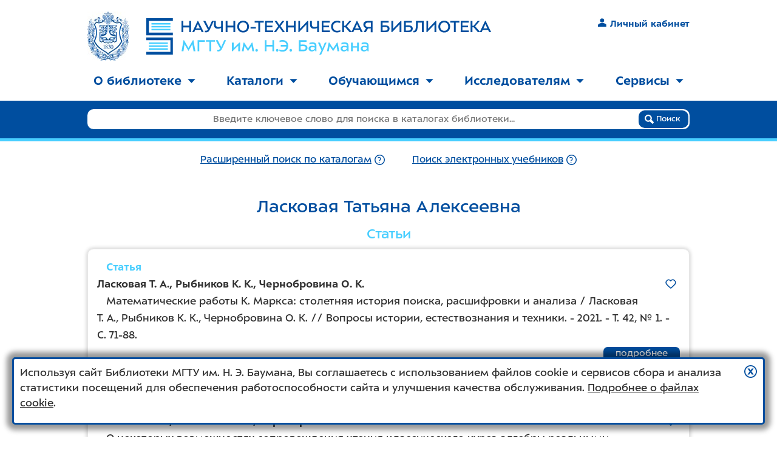

--- FILE ---
content_type: text/html; charset=utf-8
request_url: https://library.bmstu.ru/Authors/Details/97eaae9c-ba02-4cce-822f-8e3308d5cc13
body_size: 9000
content:

<!DOCTYPE html>
<html>
<head>
    <meta charset="utf-8" />
    <meta name="viewport" content="width=device-width, initial-scale=1.0" />
    <meta http-equiv="X-UA-Compatible" content="IE=Edge" />
    <title>Ласковая Татьяна Алексеевна - Библиотека МГТУ им. Н.Э. Баумана</title>
            <link rel="canonical" href="/Authors/Details/97eaae9c-ba02-4cce-822f-8e3308d5cc13">
                <meta property="og:title" content="Ласковая Татьяна Алексеевна" />
            <meta property="og:description" content="Ласковая Татьяна Алексеевна - публикации в фонде библиотеки" />
            <meta property="og:image" content="https://library.bmstu.ru/Content/images/share-logo.png" />
    <meta name="theme-color" content="#ffffff">
    <link rel="icon" href="/favicon.svg">
    <link rel="apple-touch-icon" href="/apple-touch-icon.png">
    <link rel="manifest" href="/manifest.json">

    <script src="/bundles/modernizr?v=OoGgFHzAxKTawEufWfct3JaS3gGGuVx4BBltdeRBESo1"></script>

    <link href="/Content/css?v=548om97kG-_RMAh3nH7pEvfTP3aW2X9liocwjGem8Hk1" rel="stylesheet"/>

    <link href="/BotDetectCaptcha.ashx?get=layout-stylesheet&amp;t=1768802400" rel="stylesheet" type="text/css" />
    <link href="/Content/ie10?v=Hc9HwI01R2us98BQk78Hi9wTsOn0nsb6yIGI5U_Y7ag1" rel="stylesheet"/>

    <!--[if lte IE 9]><link href="/Content/ie8-9?v=NGraNCiS4z2hVKzasAJ5efPozjpTK308lpTmhiyS8nQ1" rel="stylesheet"/>
<![endif]-->
    <!--[if lt IE 9]>
        <script src="/bundles/ie8?v=dHRwwcbNT0siA7Hqu-96BBRSPEk7_CTsALd6OnJoiM41"></script>

        <link href="/Content/ie8?v=9st8Xvf2A4WsXLv4_Hl712OLP1y30aanwBV7DBrMw6g1" rel="stylesheet"/>

    <![endif]-->
</head>
<body class="l2k-normal-mode">
    <div id="page-wrap">
        <div class="header">
            
            <a class="header__logo_preview" href="/">
                <img class="header__logo-gerb"
                     srcset="/Content/images/bmstu-gerb-blue-no-bg-w68.jpg,
                             /Content/images/bmstu-gerb-blue-no-bg-w102.jpg 1.5x,
                             /Content/images/bmstu-gerb-blue-no-bg-w137.jpg 2x"
                     src="/Content/images/bmstu-gerb-blue-no-bg-w137.jpg"
                     alt="Герб МГТУ им. Н.Э. Баумана" /><img class="header__logo-ntb" src="/Content/images/logo24.svg" alt="Научно-техническая библиотека МГТУ им. Н.Э. Баумана" />
                </a>
                
                <a href="#" class="header__nav-burger">
                    <span class="header__nav-burger-open-icon">
                            <img src="/Content/images/burger.svg" class="icon_nohover" />
                            <img src="/Content/images/burger-hover.svg" class="icon_hover" />
                    </span>
                    <span class="header__nav-burger-close-icon">
                        <img src="/Content/images/burger-close.svg" class="icon_nohover" />
                        <img src="/Content/images/burger-close-hover.svg" class="icon_hover" />
                    </span>
                </a>
                

    <div class="header__auth">
        <a class="link_primary link_nounderline text-strong" href="/My"><img class="icon icon_mr" src="/Content/images/user.svg" />Личный кабинет</a>
    </div>

            </div>
            <div class="nav">
                
<ul class="top-menu" role="menu">
        <li class="top-menu__item" role="menuitem">
                <a href="#" role="button" aria-expanded="false" aria-controls="topmenu_101">О библиотеке<img class="caret-down" src="/Content/images/caret-down.svg" alt="▼" aria-hidden="true" /><img class="caret-up" src="/Content/images/caret-up-white.svg" alt="▲" aria-hidden="true" /></a>
                <ul id="topmenu_101" class="top-menu__submenu" role="menu">
                        <li class="top-menu__submenu-item" role="menuitem"><a href="/Pages/About/Mission">Миссия</a></li>
                        <li class="top-menu__submenu-item" role="menuitem"><a href="/Departments">График работы</a></li>
                        <li class="top-menu__submenu-item" role="menuitem"><a href="/Pages/About/Contacts">Контактная информация</a></li>
                        <li class="top-menu__submenu-item" role="menuitem"><a href="/Pages/About/Rules">Правила пользования</a></li>
                        <li class="top-menu__submenu-item" role="menuitem"><a href="/Pages/About/Rules2">Положение о НТБ</a></li>
                        <li class="top-menu__submenu-item" role="menuitem"><a href="/Pages/About/History">История библиотеки</a></li>
                        <li class="top-menu__submenu-item" role="menuitem"><a href="/Pages/About/FAQ">Вопросы и ответы</a></li>
                        <li class="top-menu__submenu-item" role="menuitem"><a href="/Pages/About/vdar">Как пожертвовать книги в библиотеку</a></li>
                </ul>
        </li>
            <li class="top-menu__separator" aria-hidden="true"></li>
        <li class="top-menu__item" role="menuitem">
                <a href="#" role="button" aria-expanded="false" aria-controls="topmenu_107">Каталоги<img class="caret-down" src="/Content/images/caret-down.svg" alt="▼" aria-hidden="true" /><img class="caret-up" src="/Content/images/caret-up-white.svg" alt="▲" aria-hidden="true" /></a>
                <ul id="topmenu_107" class="top-menu__submenu" role="menu">
                        <li class="top-menu__submenu-item" role="menuitem"><a href="/Catalog/AdvSearch">Каталог книг</a></li>
                        <li class="top-menu__submenu-item" role="menuitem"><a href="/Catalog/AdvSearch?Collection=Rare">Каталог фонда редких книг</a></li>
                        <li class="top-menu__submenu-item" role="menuitem"><a href="/Catalog/AdvSearch?Collection=Fiction">Каталог художественной литературы</a></li>
                        <li class="top-menu__submenu-item" role="menuitem"><a href="https://library.bmstu.ru/Catalog/AdvSearch?NewIncomingsPeriod=Month2&amp;OrderBy=PublishYearDesc">Новые поступления</a></li>
                        <li class="top-menu__submenu-item" role="menuitem"><a href="/Catalog/Periodicals">Каталог периодики</a></li>
                        <li class="top-menu__submenu-item" role="menuitem"><a href="https://library.bmstu.ru/Catalog/AdvSearch?HasFullText=true">Электронные учебники</a></li>
                </ul>
        </li>
            <li class="top-menu__separator" aria-hidden="true"></li>
        <li class="top-menu__item" role="menuitem">
                <a href="#" role="button" aria-expanded="false" aria-controls="topmenu_112">Обучающимся<img class="caret-down" src="/Content/images/caret-down.svg" alt="▼" aria-hidden="true" /><img class="caret-up" src="/Content/images/caret-up-white.svg" alt="▲" aria-hidden="true" /></a>
                <ul id="topmenu_112" class="top-menu__submenu" role="menu">
                        <li class="top-menu__submenu-item" role="menuitem"><a href="/Pages/Edu/FirstYearMemo">Первокурсникам</a></li>
                        <li class="top-menu__submenu-item" role="menuitem"><a href="/Pages/Edu/Books/elektronnie_uchebniki">Электронные учебники</a></li>
                        <li class="top-menu__submenu-item" role="menuitem"><a href="/Pages/Edu/Service">Обслуживание</a></li>
                        <li class="top-menu__submenu-item" role="menuitem"><a href="https://library.bmstu.ru/Resources">Информационные ресурсы</a></li>
                        <li class="top-menu__submenu-item" role="menuitem"><a href="https://library.bmstu.ru/Pages/OpenAccess?utm_source=SubMenu&amp;utm_campaign=OpenAccessStudent&amp;utm_content=link">Ресурсы открытого доступа</a></li>
                </ul>
        </li>
            <li class="top-menu__separator" aria-hidden="true"></li>
        <li class="top-menu__item" role="menuitem">
                <a href="#" role="button" aria-expanded="false" aria-controls="topmenu_114">Исследователям<img class="caret-down" src="/Content/images/caret-down.svg" alt="▼" aria-hidden="true" /><img class="caret-up" src="/Content/images/caret-up-white.svg" alt="▲" aria-hidden="true" /></a>
                <ul id="topmenu_114" class="top-menu__submenu" role="menu">
                        <li class="top-menu__submenu-item" role="menuitem"><a href="/Catalog/Publications">Труды в фонде</a></li>
                        <li class="top-menu__submenu-item" role="menuitem"><a href="/Publications">Картотека публикаций</a></li>
                        <li class="top-menu__submenu-item" role="menuitem"><a href="/Resources?Category=ScienceIndexes">Индексы цитирования</a></li>
                        <li class="top-menu__submenu-item" role="menuitem"><a href="https://library.bmstu.ru/Resources">Информационные ресурсы</a></li>
                        <li class="top-menu__submenu-item" role="menuitem"><a href="https://library.bmstu.ru/Pages/OpenAccess?utm_source=SubMenu&amp;utm_campaign=OpenAccessResearcher&amp;utm_content=link">Ресурсы открытого доступа</a></li>
                        <li class="top-menu__submenu-item" role="menuitem"><a href="/Pages/Bibliographers_help">Помощь библиографа</a></li>
                        <li class="top-menu__submenu-item" role="menuitem"><a href="https://library.bmstu.ru/News?Category=10&amp;utm_source=SubMenu&amp;utm_campaign=Biblioblog&amp;utm_content=link">Библиоблог</a></li>
                </ul>
        </li>
            <li class="top-menu__separator" aria-hidden="true"></li>
        <li class="top-menu__item" role="menuitem">
                <a href="#" role="button" aria-expanded="false" aria-controls="topmenu_117">Сервисы<img class="caret-down" src="/Content/images/caret-down.svg" alt="▼" aria-hidden="true" /><img class="caret-up" src="/Content/images/caret-up-white.svg" alt="▲" aria-hidden="true" /></a>
                <ul id="topmenu_117" class="top-menu__submenu" role="menu">
                        <li class="top-menu__submenu-item" role="menuitem"><a href="/My">Личный кабинет</a></li>
                        <li class="top-menu__submenu-item" role="menuitem"><a href="/My/Visits">Запись на время</a></li>
                        <li class="top-menu__submenu-item" role="menuitem"><a href="/My/PurchaseRequests">Заявки на закупку</a></li>
                        <li class="top-menu__submenu-item" role="menuitem"><a href="/My/FundReview">Проверка фондов</a></li>
                        <li class="top-menu__submenu-item" role="menuitem"><a href="/Feedback">Обратная связь</a></li>
                </ul>
        </li>
</ul>


            </div>
            <div class="top-search">


<form action="/Catalog/SimpleSearch" class="top-search__form" method="get">    <div class="top-search__form-background"></div>
    <div class="top-search__field">
        <input class="top-search__input js_top_search_query" data-val="true" data-val-required="Введите поисковый запрос" id="Query" name="Query" placeholder="Введите ключевое слово для поиска в каталогах библиотеки..." type="text" value="" />
        <button type="submit" class="btn top-search__btn">
            <img src="/Content/images/magnifier.svg" aria-hidden="true" />
            Поиск
        </button>
    </div>
</form><div class="top-search__links">
    <div class="top-search__links-inner-wrapper">
        
    <div class="top-search__links-item">
            <a class="link_primary js_top_search_advsearch_link"  href="/Catalog/AdvSearch?HasInStock=True" rel="">Расширенный поиск по каталогам</a>
            <a href="/Catalog/AdvSearchHelp" title="Подробнее" ><img class="icon icon_nohover" src="/Content/images/question.svg" /><img class="icon icon_hover" src="/Content/images/question-hover.svg" /></a>
    </div>
    <div class="top-search__links-item">
        <a class="link_primary js_top_search_els_link" href="/Catalog/AdvSearch?HasFullText=True" rel="">Поиск электронных учебников</a>
        <a href="/Catalog/AdvFullTextHelp" title="Подробнее" ><img class="icon icon_nohover" src="/Content/images/question.svg" /><img class="icon icon_hover" src="/Content/images/question-hover.svg" /></a>
    </div>



    </div>
</div>            </div>
            <div class="main">
                
                


<div class="content-section">
    <h1>
        Ласковая Татьяна Алексеевна
    </h1>

        <div class="clear-both"></div>
            <h2 class="heading-light">Статьи</h2>

<div class="card-list">
        <div class="card-list__item card" data-card-list-record-id="552591">
                            <div>
                    <strong class="text-light">&nbsp;&nbsp;&nbsp;Статья</strong>
                </div>
            <div class="clear-both"></div>

            <div class="card__book-photo-wrapper">
                <div class="js-favorite-btn card__book-photo-wrapper__heart-wrapper">
                    <a href="#" class="js-favorite-btn__no">
                        <img class="icon icon_big icon_nohover" src="/Content/images/heart-bg.svg" />
                        <img class="icon icon_big icon_hover" src="/Content/images/heart-bg-hover.svg" />
                    </a>
                    <a href="#" class="js-favorite-btn__yes" style="display: none">
                        <img class="icon icon_big icon_nohover" src="/Content/images/heart-bg-pink.svg" />
                        <img class="icon icon_big icon_hover" src="/Content/images/heart-bg-pink-hover.svg" />
                    </a>
                </div>
            </div>

            <div class="bibrecord">
                <b>Ласковая Т. А.<nobr>, </nobr>Рыбников К. К.<nobr>, </nobr>Чернобровина О. К.</b><br/>&nbsp;&nbsp;&nbsp;Математические работы К. Маркса: столетняя история поиска, расшифровки и анализа /&nbsp;Ласковая Т. А., Рыбников К. К., Чернобровина О. К. //&nbsp;Вопросы истории, естествознания и техники.&nbsp;- 2021.&nbsp;- Т. 42, № 1.&nbsp;- <nobr>С. 71-88</nobr>.
                
            </div>
            <div class="clear-both"></div>
            <div class="card__buttons">
                <div class="card__buttons-readonline">
                </div>
                <div class="card__buttons-availability">
                </div>
                    <div class="card__buttons-details">
                        <a class="btn card__btn" href="/Catalog/Details/552591">подробнее</a>
                    </div>
            </div>
        </div>
        <div class="card-list__item card" data-card-list-record-id="538188">
                            <div>
                    <strong class="text-light">&nbsp;&nbsp;&nbsp;Статья</strong>
                </div>
            <div class="clear-both"></div>

            <div class="card__book-photo-wrapper">
                <div class="js-favorite-btn card__book-photo-wrapper__heart-wrapper">
                    <a href="#" class="js-favorite-btn__no">
                        <img class="icon icon_big icon_nohover" src="/Content/images/heart-bg.svg" />
                        <img class="icon icon_big icon_hover" src="/Content/images/heart-bg-hover.svg" />
                    </a>
                    <a href="#" class="js-favorite-btn__yes" style="display: none">
                        <img class="icon icon_big icon_nohover" src="/Content/images/heart-bg-pink.svg" />
                        <img class="icon icon_big icon_hover" src="/Content/images/heart-bg-pink-hover.svg" />
                    </a>
                </div>
            </div>

            <div class="bibrecord">
                <b>Ласковая Т. А.<nobr>, </nobr>Рыбников К. К.<nobr>, </nobr>Чернобровина О. К.</b><br/>&nbsp;&nbsp;&nbsp;О некоторых возможностях сопровождения чтения классического курса алгебры реальными приложениями из области криптографии (для студентов младших курсов технических университетов) /&nbsp;Ласковая Т. А., Рыбников К. К., Чернобровина О. К. //&nbsp;Лесной вестник.&nbsp;- 2019.&nbsp;- Т. 23, № 3.&nbsp;- <nobr>С. 114-120</nobr>.
                
            </div>
            <div class="clear-both"></div>
            <div class="card__buttons">
                <div class="card__buttons-readonline">
                </div>
                <div class="card__buttons-availability">
                </div>
                    <div class="card__buttons-details">
                        <a class="btn card__btn" href="/Catalog/Details/538188">подробнее</a>
                    </div>
            </div>
        </div>
</div>            <h2 class="heading-light">Книги</h2>

<div class="card-list">
        <div class="card-list__item card" data-card-list-record-id="567573">
                        <div class="clear-both"></div>

            <div class="card__book-photo-wrapper">
                    <img src="https://library.bmstu.ru/Catalog/Thumbnail/567573" class="_not_mobile card__book-photo img_border-bottom" loading="lazy">
                <div class="js-favorite-btn card__book-photo-wrapper__heart-wrapper">
                    <a href="#" class="js-favorite-btn__no">
                        <img class="icon icon_big icon_nohover" src="/Content/images/heart-bg.svg" />
                        <img class="icon icon_big icon_hover" src="/Content/images/heart-bg-hover.svg" />
                    </a>
                    <a href="#" class="js-favorite-btn__yes" style="display: none">
                        <img class="icon icon_big icon_nohover" src="/Content/images/heart-bg-pink.svg" />
                        <img class="icon icon_big icon_hover" src="/Content/images/heart-bg-pink-hover.svg" />
                    </a>
                </div>
            </div>

            <div class="bibrecord">
                <b>Косова А. В.<nobr>, </nobr>Ласковая Т. А.</b><br/>&nbsp;&nbsp;&nbsp;Дифференциальные уравнения высших порядков&nbsp;: учебно-методическое пособие /&nbsp;Косова А. В., Ласковая Т. А.&nbsp;; МГТУ им. Н. Э. Баумана (Национальный исследовательский университет).&nbsp;- М.&nbsp;: Изд-во МГТУ им. Н. Э. Баумана, 2023.&nbsp;- 67 с.&nbsp;: ил.&nbsp;- Библиогр.: <nobr>с. 59</nobr>.&nbsp;- <nobr>ISBN 978-5-7038-5999-5</nobr>.
                
            </div>
            <div class="clear-both"></div>
            <div class="card__buttons">
                <div class="card__buttons-readonline">
                        <a href="/Catalog/Details/567573#fulltext" class="link_primary"><img class="icon icon_mr" src="/Content/images/ext-link.svg">Читать онлайн</a>
                </div>
                <div class="card__buttons-availability">
                        <label class="label_with-colon">Кол-во в фондах</label>
    <span class="nowrap">
        54 экз.
            <img class="icon" src="/Content/images/books-3.svg" title="доступно для заказа: много">
    </span>
                </div>
                    <div class="card__buttons-details">
                        <a class="btn card__btn" href="/Catalog/Details/567573">подробнее</a>
                    </div>
            </div>
        </div>
        <div class="card-list__item card" data-card-list-record-id="521455">
                        <div class="clear-both"></div>

            <div class="card__book-photo-wrapper">
                    <img src="https://library.bmstu.ru/Catalog/Thumbnail/521455" class="_not_mobile card__book-photo img_border-bottom" loading="lazy">
                <div class="js-favorite-btn card__book-photo-wrapper__heart-wrapper">
                    <a href="#" class="js-favorite-btn__no">
                        <img class="icon icon_big icon_nohover" src="/Content/images/heart-bg.svg" />
                        <img class="icon icon_big icon_hover" src="/Content/images/heart-bg-hover.svg" />
                    </a>
                    <a href="#" class="js-favorite-btn__yes" style="display: none">
                        <img class="icon icon_big icon_nohover" src="/Content/images/heart-bg-pink.svg" />
                        <img class="icon icon_big icon_hover" src="/Content/images/heart-bg-pink-hover.svg" />
                    </a>
                </div>
            </div>

            <div class="bibrecord">
                <b>Ефремова С. Н.<nobr>, </nobr>Косова А. В.<nobr>, </nobr>Ласковая Т. А.</b><br/>&nbsp;&nbsp;&nbsp;Приведение уравнений кривых и поверхностей второго порядка к каноническому виду&nbsp;: учебно-методическое пособие /&nbsp;Ефремова С. Н., Косова А. В., Ласковая Т. А.&nbsp;; МГТУ им. Н. Э. Баумана (Национальный исследовательский университет).&nbsp;- М.&nbsp;: Изд-во МГТУ им. Н. Э. Баумана, 2018.&nbsp;- 48 с.&nbsp;: рис., табл.&nbsp;- Библиогр.: <nobr>с. 42</nobr>.&nbsp;- <nobr>ISBN 978-5-7038-4966-8</nobr>.
                
            </div>
            <div class="clear-both"></div>
            <div class="card__buttons">
                <div class="card__buttons-readonline">
                        <a href="/Catalog/Details/521455#fulltext" class="link_primary"><img class="icon icon_mr" src="/Content/images/ext-link.svg">Читать онлайн</a>
                </div>
                <div class="card__buttons-availability">
                        <label class="label_with-colon">Кол-во в фондах</label>
    <span class="nowrap">
        19 экз.
            <img class="icon" src="/Content/images/books-3.svg" title="доступно для заказа: много">
    </span>
                </div>
                    <div class="card__buttons-details">
                        <a class="btn card__btn" href="/Catalog/Details/521455">подробнее</a>
                    </div>
            </div>
        </div>
        <div class="card-list__item card" data-card-list-record-id="487066">
                        <div class="clear-both"></div>

            <div class="card__book-photo-wrapper">
                    <img src="https://library.bmstu.ru/Catalog/Thumbnail/487066" class="_not_mobile card__book-photo img_border-bottom" loading="lazy">
                <div class="js-favorite-btn card__book-photo-wrapper__heart-wrapper">
                    <a href="#" class="js-favorite-btn__no">
                        <img class="icon icon_big icon_nohover" src="/Content/images/heart-bg.svg" />
                        <img class="icon icon_big icon_hover" src="/Content/images/heart-bg-hover.svg" />
                    </a>
                    <a href="#" class="js-favorite-btn__yes" style="display: none">
                        <img class="icon icon_big icon_nohover" src="/Content/images/heart-bg-pink.svg" />
                        <img class="icon icon_big icon_hover" src="/Content/images/heart-bg-pink-hover.svg" />
                    </a>
                </div>
            </div>

            <div class="bibrecord">
                <b>Ефремова С. Н.<nobr>, </nobr>Косова А. В.<nobr>, </nobr>Ласковая Т. А.</b><br/>&nbsp;&nbsp;&nbsp;Прямая и плоскость в пространстве&nbsp;: учебное пособие /&nbsp;Ефремова С. Н., Косова А. В., Ласковая Т. А.&nbsp;; МГТУ им. Н. Э. Баумана.&nbsp;- М.&nbsp;: Изд-во МГТУ им. Н. Э. Баумана, 2017.&nbsp;- 36 с.&nbsp;: ил.&nbsp;- Библиогр. <nobr>в конце брош.</nobr>&nbsp;- <nobr>ISBN 978-5-7038-4733-6</nobr>.
                
            </div>
            <div class="clear-both"></div>
            <div class="card__buttons">
                <div class="card__buttons-readonline">
                        <a href="/Catalog/Details/487066#fulltext" class="link_primary"><img class="icon icon_mr" src="/Content/images/ext-link.svg">Читать онлайн</a>
                </div>
                <div class="card__buttons-availability">
                        <label class="label_with-colon">Кол-во в фондах</label>
    <span class="nowrap">
        26 экз.
            <img class="icon" src="/Content/images/books-3.svg" title="доступно для заказа: много">
    </span>
                </div>
                    <div class="card__buttons-details">
                        <a class="btn card__btn" href="/Catalog/Details/487066">подробнее</a>
                    </div>
            </div>
        </div>
        <div class="card-list__item card" data-card-list-record-id="465227">
                        <div class="clear-both"></div>

            <div class="card__book-photo-wrapper">
                    <img src="https://library.bmstu.ru/Catalog/Thumbnail/465227" class="_not_mobile card__book-photo img_border-bottom" loading="lazy">
                <div class="js-favorite-btn card__book-photo-wrapper__heart-wrapper">
                    <a href="#" class="js-favorite-btn__no">
                        <img class="icon icon_big icon_nohover" src="/Content/images/heart-bg.svg" />
                        <img class="icon icon_big icon_hover" src="/Content/images/heart-bg-hover.svg" />
                    </a>
                    <a href="#" class="js-favorite-btn__yes" style="display: none">
                        <img class="icon icon_big icon_nohover" src="/Content/images/heart-bg-pink.svg" />
                        <img class="icon icon_big icon_hover" src="/Content/images/heart-bg-pink-hover.svg" />
                    </a>
                </div>
            </div>

            <div class="bibrecord">
                <b>Ахметова Ф. Х.<nobr>, </nobr>Ласковая Т. А.<nobr>, </nobr>Попова Е. М.</b><br/>&nbsp;&nbsp;&nbsp;Теория вероятностей. Случайные события&nbsp;: методические указания к выполнению домашнего задания по дисциплине &quot;Теория вероятностей и случайные события&quot; /&nbsp;Ахметова Ф. Х., Ласковая Т. А., Попова Е. М.&nbsp;; МГТУ им. Н. Э. Баумана.&nbsp;- М.&nbsp;: Изд-во МГТУ им. Н. Э. Баумана, 2016.&nbsp;- 48 с.&nbsp;: ил.&nbsp;- Библиогр.: <nobr>с. 48</nobr>.&nbsp;- <nobr>ISBN 978-5-7038-4477-9</nobr>.
                
            </div>
            <div class="clear-both"></div>
            <div class="card__buttons">
                <div class="card__buttons-readonline">
                        <a href="/Catalog/Details/465227#fulltext" class="link_primary"><img class="icon icon_mr" src="/Content/images/ext-link.svg">Читать онлайн</a>
                </div>
                <div class="card__buttons-availability">
                        <label class="label_with-colon">Кол-во в фондах</label>
    <span class="nowrap">
        110 экз.
            <img class="icon" src="/Content/images/books-3.svg" title="доступно для заказа: много">
    </span>
                </div>
                    <div class="card__buttons-details">
                        <a class="btn card__btn" href="/Catalog/Details/465227">подробнее</a>
                    </div>
            </div>
        </div>
        <div class="card-list__item card" data-card-list-record-id="465107">
                        <div class="clear-both"></div>

            <div class="card__book-photo-wrapper">
                    <img src="https://library.bmstu.ru/Catalog/Thumbnail/465107" class="_not_mobile card__book-photo img_border-bottom" loading="lazy">
                <div class="js-favorite-btn card__book-photo-wrapper__heart-wrapper">
                    <a href="#" class="js-favorite-btn__no">
                        <img class="icon icon_big icon_nohover" src="/Content/images/heart-bg.svg" />
                        <img class="icon icon_big icon_hover" src="/Content/images/heart-bg-hover.svg" />
                    </a>
                    <a href="#" class="js-favorite-btn__yes" style="display: none">
                        <img class="icon icon_big icon_nohover" src="/Content/images/heart-bg-pink.svg" />
                        <img class="icon icon_big icon_hover" src="/Content/images/heart-bg-pink-hover.svg" />
                    </a>
                </div>
            </div>

            <div class="bibrecord">
                <b>Ефремова С. Н.<nobr>, </nobr>Косова А. В.<nobr>, </nobr>Ласковая Т. А.</b><br/>&nbsp;&nbsp;&nbsp;Функции нескольких переменных&nbsp;: метод. указания к выполнению домашних заданий по курсу &quot;Линейная алгебра и функции нескольких переменных&quot; /&nbsp;Ефремова С. Н., Косова А. В., Ласковая Т. А.&nbsp;; МГТУ им. Н. Э. Баумана.&nbsp;- М.&nbsp;: Изд-во МГТУ им. Н. Э. Баумана, 2015.&nbsp;- 48 с.&nbsp;- Библиогр. <nobr>в конце брош.</nobr>&nbsp;- <nobr>ISBN 978-5-7038-4280-5</nobr>.
                
            </div>
            <div class="clear-both"></div>
            <div class="card__buttons">
                <div class="card__buttons-readonline">
                        <a href="/Catalog/Details/465107#fulltext" class="link_primary"><img class="icon icon_mr" src="/Content/images/ext-link.svg">Читать онлайн</a>
                </div>
                <div class="card__buttons-availability">
                        <label class="label_with-colon">Кол-во в фондах</label>
    <span class="nowrap">
        8 экз.
            <img class="icon" src="/Content/images/books-2.svg" title="доступно для заказа: немного">
    </span>
                </div>
                    <div class="card__buttons-details">
                        <a class="btn card__btn" href="/Catalog/Details/465107">подробнее</a>
                    </div>
            </div>
        </div>
</div></div>
            </div>
        </div>
        <div class="footer">
            <div class="footer-background"></div>
            <div class="footer__container">
                
                <div class="footer__bmstu-gerb">
                    
                </div>
                <div class="footer__content">
                    
<ul class="bottom-menu">
        <li class="bottom-menu__item"><a href="/Pages/About/Contacts">Контакты</a></li>
            <li class="bottom-menu__separator" aria-hidden="true"></li>
        <li class="bottom-menu__item"><a href="/Departments">График работы</a></li>
            <li class="bottom-menu__separator" aria-hidden="true"></li>
        <li class="bottom-menu__item"><a href="/Feedback">Обратная связь</a></li>
</ul>
                </div>
                <div class="footer__social">
                    <a href="/Feedback"><img class="icon_nohover" src="/Content/images/footer-mail.svg" alt="Обратная связь" /><img class="icon_hover" src="/Content/images/footer-mail-hover.svg" alt="Обратная связь" /></a>
                    
                    <a href="https://t.me/library_bmstu"><img class="icon_nohover" src="/Content/images/footer-telegram.svg" alt="Telegram" /><img class="icon_hover" src="/Content/images/footer-telegram-hover.svg" alt="Telegram" /></a>
                    <a href="https://vk.com/library.bmstu"><img class="icon_nohover" src="/Content/images/footer-vk.svg" alt="ВКонтакте" /><img class="icon_hover" src="/Content/images/footer-vk-hover.svg" alt="ВКонтакте" /></a>
                    

                </div>
                <div class="footer__copy">
                    <div class="footer__copy-item">&copy; <a href="/">НТБ МГТУ им. Н.Э. Баумана</a>, <nobr>2003 &ndash; 2026</nobr></div>
                    <div class="footer__copy-item">&copy; <a href="https://bmstu.ru">МГТУ им. Н.Э. Баумана</a>, <nobr>2003 &ndash; 2026</nobr></div>
                </div>
            </div>
        </div>
        <script src="/bundles/jquery?v=JL596WEzEYSLK79KRL4It4N63VXpRlW4A824KHlhVLc1"></script>

        <script src="/bundles/jqueryval?v=oF3qthGYZwWbkBpqqlca5iuhaReswbNi6YOFoPr4t3c1"></script>

        <script src="/bundles/site?v=Rc0rPezJh0wTEKKVV2S_3PZKUzYNl_C4er2u7uEhtyM1"></script>


        <script src="/bundles/bmstu-kiosk?v=Z284JIwFsveOpLPIoP7txjbzoSxggkUcXS484NUOMYA1"></script>
        
        
            <script type="text/javascript">
                $(function () {
                    if (typeof ($.datepicker) !== 'undefined') {
                        $.datepicker.setDefaults($.datepicker.regional['ru']);
                    }
                });
        </script>

<div class="consent-cookie-popup js_consent_cookie_dialog" style="display: block; ">
    <img role="button" data-cookie-string=".AspNet.Consent=yes; expires=Tue, 19 Jan 2027 09:34:56 GMT; path=/; samesite=lax" aria-label="Принять условия использования файлов cookie"
         class="consent-cookie-popup__close"
         title="Принять условия использования файлов cookie"
         src="/Content/images/close.svg" width="21" height="21" />
    <p>
        Используя сайт Библиотеки МГТУ&nbsp;им.&nbsp;Н.&nbsp;Э.&nbsp;Баумана,
        Вы соглашаетесь с&nbsp;использованием файлов cookie и&nbsp;сервисов сбора и анализа статистики посещений
        для обеспечения работоспособности сайта и&nbsp;улучшения качества обслуживания.
        <a href="https://ru.wikipedia.org/wiki/Cookie" target="_blank"><nowrap>Подробнее о файлах cookie</nowrap></a>.
    </p>
</div>
<style>
    .consent-cookie-popup {
        display: none;
        position: fixed;
        left: 20px;
        right: 20px;
        bottom: 20px;
        z-index: 100;
        padding: 10px;
        border: 3px solid #004e9f;
        border-radius: 5px;
        background-color: #fff;
        -webkit-box-shadow: 0 0 0.5em 0.5em rgba(0, 0, 0, 0.4);
        -moz-box-shadow: 0 0 0.5em 0.5em rgba(0, 0, 0, 0.4);
        box-shadow: 0 0 0.5em 0.5em rgba(0, 0, 0, 0.4);
        line-height: 1.4;
    }

    .consent-cookie-popup__close {
        float: right;
        margin-left: 20px;
        margin-bottom: 20px;
        cursor: pointer;
    }
</style>
<script>
    $(function () {
        $(".consent-cookie-popup__close").click(function () {
            document.cookie = $(this).data('cookie-string');
            $(".js_consent_cookie_dialog").hide();
        });
    });
</script>




    <!-- Yandex.Metrika counter -->
    <script type="text/javascript">
    (function (m, e, t, r, i, k, a) {
        m[i] = m[i] || function () { (m[i].a = m[i].a || []).push(arguments) };
        m[i].l = 1 * new Date();
        for (var j = 0; j < document.scripts.length; j++) { if (document.scripts[j].src === r) { return; } }
        k = e.createElement(t), a = e.getElementsByTagName(t)[0], k.async = 1, k.src = r, a.parentNode.insertBefore(k, a)
    })
        (window, document, "script", "https://mc.yandex.ru/metrika/tag.js", "ym");

    ym(49957585, "init", {
        clickmap: true,
        trackLinks: true,
        accurateTrackBounce: true
    });
    </script>
    <noscript><div><img src="https://mc.yandex.ru/watch/49957585" style="position:absolute; left:-9999px;" alt="" /></div></noscript>
    <!-- /Yandex.Metrika counter -->
</body>
</html>


--- FILE ---
content_type: image/svg+xml
request_url: https://library.bmstu.ru/Content/images/ext-link.svg
body_size: 731
content:
<svg xmlns="http://www.w3.org/2000/svg" width="14" height="14" viewBox="2.531 .523 17.969 18.001"><path fill="#004e9f" d="M20.5 17.389c0 .627-.508 1.135-1.135 1.135H3.667a1.135 1.135 0 1 1 0-2.271h15.699c.626 0 1.134.508 1.134 1.136z"/><path fill="#004e9f" d="M5.083 1.8a1.276 1.276 0 1 0-2.552 0v15.447a1.276 1.276 0 1 0 2.552 0z"/><path fill="#004e9f" d="M11.479 1.659c0 .627-.509 1.135-1.136 1.135H3.667a1.136 1.136 0 1 1 0-2.271h6.677c.627 0 1.135.509 1.135 1.136zM17.979 10.826a1.26 1.26 0 1 1 2.521 0v6.438a1.26 1.26 0 0 1-2.521 0z"/><path fill="#47ceff" d="M18.674.524L20.5 2.35l-8.989 8.99-1.826-1.827z"/><path fill="#47ceff" d="M14.395.523H20.5v2.3h-6.105z"/><path fill="#47ceff" d="M18.199.523H20.5v6.106h-2.301z"/></svg>

--- FILE ---
content_type: image/svg+xml
request_url: https://library.bmstu.ru/Content/images/books-2.svg
body_size: 649
content:
<svg xmlns="http://www.w3.org/2000/svg" width="14" height="14" viewBox="2.531 .523 17.969 18"><path fill="#47ceff" d="M17.962 12.925c0 .615-.576 1.114-1.286 1.114H8.992c-.709 0-1.286-.499-1.286-1.114s.576-1.113 1.286-1.113h7.684c.71 0 1.286.498 1.286 1.113zM17.908 8.453c0 .616-.575 1.115-1.285 1.115H8.939c-.71 0-1.287-.499-1.287-1.115 0-.615.576-1.114 1.287-1.114h7.684c.71-.001 1.285.498 1.285 1.114z"/><path fill="#004e9f" d="M20.5 17.388c0 .627-.508 1.135-1.135 1.135H3.667a1.135 1.135 0 1 1 0-2.271h15.699c.626 0 1.134.508 1.134 1.136z"/><path fill="#004e9f" d="M5.083 1.799a1.276 1.276 0 1 0-2.552 0v15.447a1.276 1.276 0 1 0 2.552 0z"/></svg>

--- FILE ---
content_type: image/svg+xml
request_url: https://library.bmstu.ru/Content/images/books-3.svg
body_size: 796
content:
<svg xmlns="http://www.w3.org/2000/svg" width="14" height="14" viewBox="2.531 .523 17.969 18"><path fill="#47ceff" d="M17.932 3.996c0 .615-.576 1.114-1.286 1.114H8.963c-.71 0-1.286-.499-1.286-1.114 0-.616.576-1.114 1.286-1.114h7.683c.709-.001 1.286.498 1.286 1.114zM17.962 12.925c0 .615-.576 1.114-1.286 1.114H8.992c-.709 0-1.286-.499-1.286-1.114s.576-1.113 1.286-1.113h7.684c.71 0 1.286.498 1.286 1.113zM17.908 8.453c0 .616-.575 1.115-1.285 1.115H8.939c-.71 0-1.287-.499-1.287-1.115 0-.615.576-1.114 1.287-1.114h7.684c.71-.001 1.285.498 1.285 1.114z"/><path fill="#004e9f" d="M20.5 17.388c0 .627-.508 1.135-1.135 1.135H3.667a1.135 1.135 0 1 1 0-2.271h15.699c.626 0 1.134.508 1.134 1.136z"/><path fill="#004e9f" d="M5.083 1.799a1.276 1.276 0 1 0-2.552 0v15.447a1.276 1.276 0 1 0 2.552 0z"/></svg>